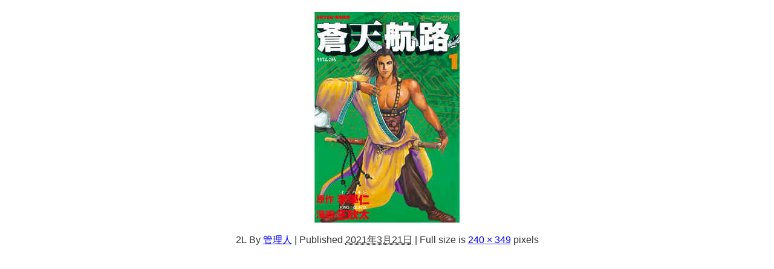

--- FILE ---
content_type: text/plain
request_url: https://www.google-analytics.com/j/collect?v=1&_v=j102&a=791920969&t=pageview&_s=1&dl=https%3A%2F%2Faiosakebu-dvd.jp%2F%25E3%2580%2590%25E8%2592%25BC%25E5%25A4%25A9%25E8%2588%25AA%25E8%25B7%25AF%25E3%2580%2591%25E3%2582%2592%25E5%2585%25A8%25E5%25B7%25BB%25E7%2584%25A1%25E6%2596%2599%25E3%2581%25A7%25E8%25AA%25AD%25E3%2582%2581%25E3%2582%258B%25E3%2581%258B%25E8%25AA%25BF%25E6%259F%25BB%25EF%25BC%2581%25E6%25BC%25AB%25E7%2594%25BB%25E3%2582%2592%2F2l-544%2F&ul=en-us%40posix&dt=2L%20%7C%20%E6%9A%AE%E3%82%89%E3%81%97%E3%81%A8%E6%BC%AB%E7%94%BB&sr=1280x720&vp=1280x720&_u=IEBAAEABAAAAACAAI~&jid=892858723&gjid=1586868104&cid=677970425.1762856414&tid=UA-54903823-11&_gid=595709646.1762856414&_r=1&_slc=1&z=661345006
body_size: -450
content:
2,cG-DB8JYEED5Y